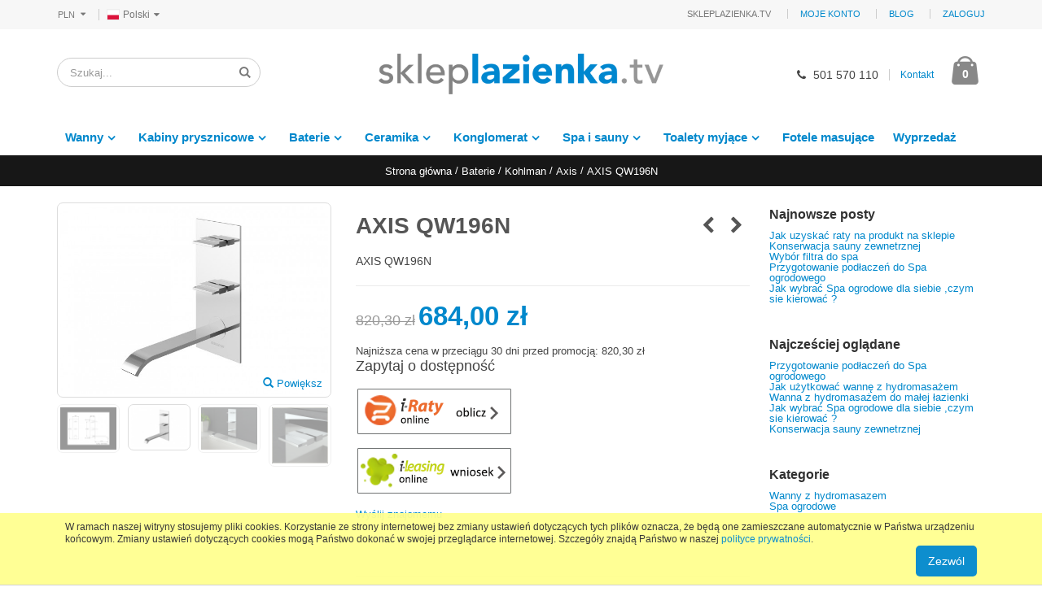

--- FILE ---
content_type: text/html; charset=UTF-8
request_url: https://skleplazienka.tv/baterie/kohlman/axis/axis-qw196n.html
body_size: 16646
content:
<!DOCTYPE html>
<html lang="pl">
<head>
<meta http-equiv="Content-Type" content="text/html; charset=utf-8" />
<title>AXIS QW196N</title>

<meta name="google-site-verification" content="xpcdShkuQHeQGwIB2VK_mLMU8YNTCqvq1IBq-FGtLPw" />
<meta name="viewport" content="width=device-width, initial-scale=1.0"/>

<meta name="description" content="  głowica ceramiczna  element podtynkowy  wykończenie chrom  perlator  gwarancja 5 lat     " />

<meta name="robots" content="INDEX,FOLLOW" />
<link rel="icon" href="https://skleplazienka.tv/skin/frontend/lazienka/default/favicon.ico" type="image/x-icon" />
<link rel="shortcut icon" href="https://skleplazienka.tv/skin/frontend/lazienka/default/favicon.ico" type="image/x-icon" />
<!--[if lt IE 7]>
<script type="text/javascript">
//<![CDATA[
    var BLANK_URL = 'https://skleplazienka.tv/js/blank.html';
    var BLANK_IMG = 'https://skleplazienka.tv/js/spacer.gif';
//]]>
</script>
<![endif]-->
<link rel="stylesheet" type="text/css" href="https://skleplazienka.tv/js/smartwave/jquery/jquery-ui-1.10.4.min.css?q=1441225538" />
<link rel="stylesheet" type="text/css" href="https://skleplazienka.tv/js/smartwave/jquery/plugins/fancybox/css/jquery.fancybox.css?q=1441225542" />
<link rel="stylesheet" type="text/css" href="https://skleplazienka.tv/js/smartwave/ajaxcart/ajaxaddto.css?q=1441225529" />
<link rel="stylesheet" type="text/css" href="https://skleplazienka.tv/js/smartwave/bootstrap/css/bootstrap.min.css?q=1441225531" />
<link rel="stylesheet" type="text/css" href="https://skleplazienka.tv/js/smartwave/bootstrap/css/bootstrap-theme.min.css?q=1441225530" />
<link rel="stylesheet" type="text/css" href="https://skleplazienka.tv/js/smartwave/jquery/plugins/owl-carousel/owl.carousel.css?q=1441225547" />
<link rel="stylesheet" type="text/css" href="https://skleplazienka.tv/js/smartwave/jquery/plugins/owl-carousel/owl.theme.css?q=1441225548" />
<link rel="stylesheet" type="text/css" href="https://skleplazienka.tv/js/smartwave/jquery/plugins/owl-carousel/owl.transitions.css?q=1441225548" />
<link rel="stylesheet" type="text/css" href="https://skleplazienka.tv/js/smartwave/jquery/plugins/selectbox/selectbox.css?q=1441225549" />
<link rel="stylesheet" type="text/css" href="https://skleplazienka.tv/js/calendar/calendar-win2k-1.css?q=1438598115" />
<link rel="stylesheet" type="text/css" href="https://skleplazienka.tv/js/smartwave/jquery/plugins/etalage/etalage.css?q=1441225539" />
<link rel="stylesheet" type="text/css" href="https://skleplazienka.tv/skin/frontend/base/default/css/widgets.css?q=1487087639" media="all" />
<link rel="stylesheet" type="text/css" href="https://skleplazienka.tv/skin/frontend/base/default/css/mirasvit_searchindex.css?q=1619769567" media="all" />
<link rel="stylesheet" type="text/css" href="https://skleplazienka.tv/skin/frontend/base/default/css/snowcreditagricoleraty.css?q=1441225538" media="all" />
<link rel="stylesheet" type="text/css" href="https://skleplazienka.tv/skin/frontend/lazienka/default/../../../../js/dialcom/przelewy/jquery-ui-1.11.4/jquery-ui.min.css?q=1487856593" media="all" />
<link rel="stylesheet" type="text/css" href="https://skleplazienka.tv/skin/frontend/base/default/css/mageplaza_betterblog/style.css?q=1560941423" media="all" />
<link rel="stylesheet" type="text/css" href="https://skleplazienka.tv/skin/frontend/base/default/css/mirasvit/searchautocomplete/rwd.css?q=1619769568" media="all" />
<link rel="stylesheet" type="text/css" href="https://skleplazienka.tv/skin/frontend/smartwave/default/catalogcategorysearch/catalogcategorysearch.css?q=1441225555" media="all" />
<link rel="stylesheet" type="text/css" href="https://skleplazienka.tv/skin/frontend/smartwave/default/filterproducts/css/style.css?q=1441225556" media="all" />
<link rel="stylesheet" type="text/css" href="https://skleplazienka.tv/skin/frontend/smartwave/porto/megamenu/css/font-awesome.min.css?q=1441225657" media="all" />
<link rel="stylesheet" type="text/css" href="https://skleplazienka.tv/skin/frontend/smartwave/porto/megamenu/css/megamenu.css?q=1441225662" media="all" />
<link rel="stylesheet" type="text/css" href="https://skleplazienka.tv/skin/frontend/smartwave/porto/megamenu/css/megamenu_responsive.css?q=1441225662" media="all" />
<link rel="stylesheet" type="text/css" href="https://skleplazienka.tv/skin/frontend/smartwave/porto/socialfeeds/css/style.css?q=1441225664" media="all" />
<link rel="stylesheet" type="text/css" href="https://skleplazienka.tv/skin/frontend/smartwave/default/socialicons/css/styles.css?q=1441225586" media="all" />
<link rel="stylesheet" type="text/css" href="https://skleplazienka.tv/skin/frontend/smartwave/porto/css/animate.css?q=1441225588" media="all" />
<link rel="stylesheet" type="text/css" href="https://skleplazienka.tv/skin/frontend/smartwave/porto/icons/css/porto.css?q=1441225596" media="all" />
<link rel="stylesheet" type="text/css" href="https://skleplazienka.tv/skin/frontend/smartwave/porto/icons/css/animation.css?q=1441225595" media="all" />
<link rel="stylesheet" type="text/css" href="https://skleplazienka.tv/skin/frontend/smartwave/porto/css/local.css?q=1441225592" media="all" />
<link rel="stylesheet" type="text/css" href="https://skleplazienka.tv/skin/frontend/lazienka/default/css/lazienka_local.css?q=1535636215" media="all" />
<link rel="stylesheet" type="text/css" href="https://skleplazienka.tv/skin/frontend/smartwave/porto/css/responsive.css?q=1441225593" media="all" />
<link rel="stylesheet" type="text/css" href="https://skleplazienka.tv/skin/frontend/smartwave/porto/css/configed/design_default.css?q=1441225588" media="all" />
<link rel="stylesheet" type="text/css" href="https://skleplazienka.tv/skin/frontend/smartwave/porto/css/configed/settings_default.css?q=1591985884" media="all" />
<link rel="stylesheet" type="text/css" href="https://skleplazienka.tv/skin/frontend/smartwave/porto/css/custom.css?q=1441225589" media="all" />
<link rel="stylesheet" type="text/css" href="https://skleplazienka.tv/skin/frontend/smartwave/porto/css/print.css?q=1441225593" media="print" />
<script type="text/javascript" src="https://skleplazienka.tv/js/prototype/prototype.js?q=1438598114"></script>
<script type="text/javascript" src="https://skleplazienka.tv/js/lib/ccard.js?q=1438598115"></script>
<script type="text/javascript" src="https://skleplazienka.tv/js/prototype/validation.js?q=1486117088"></script>
<script type="text/javascript" src="https://skleplazienka.tv/js/scriptaculous/builder.js?q=1438598114"></script>
<script type="text/javascript" src="https://skleplazienka.tv/js/scriptaculous/effects.js?q=1438598114"></script>
<script type="text/javascript" src="https://skleplazienka.tv/js/scriptaculous/dragdrop.js?q=1438598114"></script>
<script type="text/javascript" src="https://skleplazienka.tv/js/scriptaculous/controls.js?q=1438598114"></script>
<script type="text/javascript" src="https://skleplazienka.tv/js/scriptaculous/slider.js?q=1438598114"></script>
<script type="text/javascript" src="https://skleplazienka.tv/js/varien/js.js?q=1487087523"></script>
<script type="text/javascript" src="https://skleplazienka.tv/js/varien/form.js?q=1487087523"></script>
<script type="text/javascript" src="https://skleplazienka.tv/js/varien/menu.js?q=1487087524"></script>
<script type="text/javascript" src="https://skleplazienka.tv/js/mage/translate.js?q=1487087522"></script>
<script type="text/javascript" src="https://skleplazienka.tv/js/mage/cookies.js?q=1487087521"></script>
<script type="text/javascript" src="https://skleplazienka.tv/js/varien/product_options.js?q=1487087524"></script>
<script type="text/javascript" src="https://skleplazienka.tv/js/dialcom/przelewy/jquery-1.11.3.min.js?q=1487856591"></script>
<script type="text/javascript" src="https://skleplazienka.tv/js/dialcom/przelewy/jquery-ui-1.11.4/jquery-ui.min.js?q=1487856594"></script>
<script type="text/javascript" src="https://skleplazienka.tv/js/dialcom/przelewy/noconflict.js?q=1487856591"></script>
<script type="text/javascript" src="https://skleplazienka.tv/js/mirasvit/core/jquery.min.js?q=1619769566"></script>
<script type="text/javascript" src="https://skleplazienka.tv/js/mirasvit/core/underscore.js?q=1619769567"></script>
<script type="text/javascript" src="https://skleplazienka.tv/js/mirasvit/core/backbone.js?q=1619769566"></script>
<script type="text/javascript" src="https://skleplazienka.tv/js/mirasvit/code/searchautocomplete/form.js?q=1619769566"></script>
<script type="text/javascript" src="https://skleplazienka.tv/js/mirasvit/code/searchautocomplete/autocomplete.js?q=1619769566"></script>
<script type="text/javascript" src="https://skleplazienka.tv/js/smartwave/jquery/jquery-1.10.2.min.js?q=1441225537"></script>
<script type="text/javascript" src="https://skleplazienka.tv/js/smartwave/jquery/jquery-noconflict.js?q=1441225537"></script>
<script type="text/javascript" src="https://skleplazienka.tv/js/smartwave/jquery/jquery-ui-1.10.4.min.js?q=1441225538"></script>
<script type="text/javascript" src="https://skleplazienka.tv/js/smartwave/jquery/plugins/fancybox/js/jquery.fancybox.js?q=1441225543"></script>
<script type="text/javascript" src="https://skleplazienka.tv/js/smartwave/ajaxcart/ajaxaddto.js?q=1441225529"></script>
<script type="text/javascript" src="https://skleplazienka.tv/js/smartwave/jquery/plugins/selectbox/jquery.selectbox.js?q=1441225549"></script>
<script type="text/javascript" src="https://skleplazienka.tv/js/smartwave/jquery/plugins/parallax/jquery.stellar.min.js?q=1441225549"></script>
<script type="text/javascript" src="https://skleplazienka.tv/js/smartwave/jquery/plugins/parallax/jquery.parallax.js?q=1441225549"></script>
<script type="text/javascript" src="https://skleplazienka.tv/js/smartwave/jquery/plugins/owl-carousel/owl.carousel.min.js?q=1441225547"></script>
<script type="text/javascript" src="https://skleplazienka.tv/js/smartwave/bootstrap/js/bootstrap.min.js?q=1441225533"></script>
<script type="text/javascript" src="https://skleplazienka.tv/js/varien/product.js?q=1487087524"></script>
<script type="text/javascript" src="https://skleplazienka.tv/js/varien/configurable.js?q=1487087523"></script>
<script type="text/javascript" src="https://skleplazienka.tv/js/calendar/calendar.js?q=1438598115"></script>
<script type="text/javascript" src="https://skleplazienka.tv/js/calendar/calendar-setup.js?q=1438598115"></script>
<script type="text/javascript" src="https://skleplazienka.tv/js/smartwave/jquery/plugins/etalage/jquery.etalage.min.js?q=1441225539"></script>
<script type="text/javascript" src="https://skleplazienka.tv/js/smartwave/jquery/plugins/etalage/jquery.zoom.min.js?q=1441225540"></script>
<script type="text/javascript" src="https://skleplazienka.tv/skin/frontend/smartwave/porto/megamenu/js/megamenu.js?q=1441225663"></script>
<script type="text/javascript" src="https://skleplazienka.tv/skin/frontend/smartwave/default/socialfeeds/js/twitterfetcher.js?q=1441225585"></script>
<script type="text/javascript" src="https://skleplazienka.tv/skin/frontend/smartwave/porto/js/wow.min.js?q=1441225657"></script>
<script type="text/javascript" src="https://skleplazienka.tv/skin/frontend/smartwave/porto/js/porto.js?q=1441225657"></script>
<link rel="stylesheet" href="https://secure.przelewy24.pl/skrypty/ecommerce_plugin.css.php" />
<!--[if gt IE 7]>
<link rel="stylesheet" type="text/css" href="https://skleplazienka.tv/skin/frontend/smartwave/porto/css/styles-ie.css?q=1441225594" media="all" />
<![endif]-->
<!--[if lt IE 7]>
<script type="text/javascript" src="https://skleplazienka.tv/js/lib/ds-sleight.js?q=1438598115"></script>
<script type="text/javascript" src="https://skleplazienka.tv/skin/frontend/base/default/js/ie6.js?q=1487087640"></script>
<![endif]-->
<!--[if lt IE 9]>
<script type="text/javascript" src="https://skleplazienka.tv/js/smartwave/respond.min.js?q=1441225550"></script>
<![endif]-->

<script type="text/javascript">
//<![CDATA[
Mage.Cookies.path     = '/';
Mage.Cookies.domain   = '.skleplazienka.tv';
//]]>
</script>

<script type="text/javascript">
//<![CDATA[
optionalZipCountries = ["HK","IE","MO","PA"];
//]]>
</script>




    <!-- Begin Google Analytics Embed Code -->
    <script type="text/javascript">

        var _gaq = _gaq || [];
        _gaq.push(['_setAccount', 'UA-12060367-1']);
        _gaq.push(['_trackPageview']);

        (function() {
            var ga = document.createElement('script'); ga.type = 'text/javascript'; ga.async = true;
            ga.src = ('https:' == document.location.protocol ? 'https://ssl' : 'http://www') + '.google-analytics.com/ga.js';
            var s = document.getElementsByTagName('script')[0]; s.parentNode.insertBefore(ga, s);
        })();

    </script>
    <!-- End Google Analytics Embed Code -->



<!-- META GOOGLE TRANSLATE-->
<meta name="google-site-verification" content="La3vhgYaSwBMwJLr3BVo7jF1zPvBZWg1pRSMfuCFvPw" /><!-- Facebook Ads Extension for Magento -->
<!-- Facebook Pixel Code -->
<script>
!function(f,b,e,v,n,t,s){if(f.fbq)return;n=f.fbq=function(){n.callMethod?
n.callMethod.apply(n,arguments):n.queue.push(arguments)};if(!f._fbq)f._fbq=n;
n.push=n;n.loaded=!0;n.version='2.0';n.queue=[];t=b.createElement(e);t.async=!0;
t.src=v;s=b.getElementsByTagName(e)[0];s.parentNode.insertBefore(t,s)}(window,
document,'script','//connect.facebook.net/en_US/fbevents.js');
fbq('init', '236291200365555', {}, {agent: 'exmagento-1.9.3.7-2.6.0' });
fbq('track', 'PageView', {
  source: 'magento',
  version: "1.9.3.7",
  pluginVersion: "2.6.0"
});
</script>
<noscript><img height="1" width="1" style="display:none"
src="https://www.facebook.com/tr?id=236291200365555&ev=PageView&noscript=1&a=exmagento-1.9.3.7-2.6.0"
/></noscript>
<!-- End Facebook Pixel Code -->
<script type="text/javascript">
	jQuery(function($){
		var scrolled = false;
		$(window).scroll(function(){
			    if(140<$(window).scrollTop() && !scrolled){
				    $('.header-container').addClass("sticky-header");
				    var minicart = $('.header-container .mini-cart').html();
				    $('.header-container .menu-wrapper').append('<div class="mini-cart">'+minicart+'</div>');
                				    $('.header-container .header-wrapper > div').each(function(){
					    if($(this).hasClass("container")){
						    $(this).addClass("already");
					    } else {
						    $(this).addClass("container");
					    }
				    });
				    scrolled = true;
			    }
			    if(140>=$(window).scrollTop() && scrolled){
				    $('.header-container').removeClass("sticky-header");
				    $('.header-container .menu-wrapper .mini-cart').remove();
                				    scrolled = false;
				    $('.header-container .header-wrapper > div').each(function(){
					    if($(this).hasClass("already")){
						    $(this).removeClass("already");
					    } else {
						    $(this).removeClass("container");
					    }
				    });
			    }
		});
	});
</script><script type="text/javascript">//<![CDATA[
        var Translator = new Translate({"HTML tags are not allowed":"Znaczniki HTML s\u0105 niedozwolone","Please select an option.":"Prosimy o wybranie opcji.","This is a required field.":"To pole jest wymagane.","Please enter a valid number in this field.":"Prosimy o wprowadzenie poprawnego numeru w tym polu.","The value is not within the specified range.":"Warto\u015b\u0107 nie znajduje si\u0119 w podanym zakresie.","Please use numbers only in this field. Please avoid spaces or other characters such as dots or commas.":"Prosimy o u\u017cywanie tylko liczb w tym polu. Prosimy o unikanie spacji, przecink\u00f3w lub kropek.","Please use letters only (a-z or A-Z) in this field.":"Prosimy o u\u017cywanie jedynie liter (a-z lub A-Z) w tym polu.","Please use only letters (a-z), numbers (0-9) or underscore(_) in this field, first character should be a letter.":"Prosimy o u\u017cywanie jedynie liter (a-z), cyfr (0-9) lub podkre\u015blnika (_) w tym polu, pierwszy znak powinien by\u0107 liter\u0105.","Please use only letters (a-z or A-Z) or numbers (0-9) only in this field. No spaces or other characters are allowed.":"Prosimy o u\u017cywanie jedynie liter (a-z lub A-Z) lub cyfr (0-9) w tym polu. Spacje i inne znaki nie s\u0105 dozwolone.","Please use only letters (a-z or A-Z) or numbers (0-9) or spaces and # only in this field.":"Prosimy o u\u017cywanie jedynie liter (a-z lub A-Z), cyfr (0-9) lub spacji i # w tym polu.","Please enter a valid phone number. For example (123) 456-7890 or 123-456-7890.":"Prosimy o wprowadzenie poprawnego numeru telefonu. Dla przyk\u0142adu: (012) 345 67 89 lub 012 345 6789.","Please enter a valid fax number. For example (123) 456-7890 or 123-456-7890.":"Prosimy o wprowadzenie poprawnego numeru faksu. Dla przyk\u0142adu: (012) 345 67 89 lub 012 345 6789.","Please enter a valid date.":"Prosimy o wprowadzenie poprawnej daty.","The From Date value should be less than or equal to the To Date value.":"Data pocz\u0105tkowa nie mo\u017ce by\u0107 p\u00f3\u017aniejsza ni\u017c data ko\u0144cowa","Please enter a valid email address. For example johndoe@domain.com.":"Prosimy o wprowadzenie poprawnego adresu e-mail. Dla przyk\u0142adu: jankowalski@domena.pl.","Please use only visible characters and spaces.":"Prosimy u\u017cywa\u0107 tylko widocznych znak\u00f3w i spacji.","Please enter 7 or more characters. Password should contain both numeric and alphabetic characters.":"Prosimy o wprowadzenie 7 lub wi\u0119cej znak\u00f3w. Has\u0142o powinno zawiera\u0107 zar\u00f3wno znaki numeryczne jak i znaki alfabetu.","Please make sure your passwords match.":"Prosimy upewni\u0107 si\u0119, \u017ce has\u0142a psuj\u0105 do siebie.","Please enter a valid URL. Protocol is required (http:\/\/, https:\/\/ or ftp:\/\/)":"Prosimy o wprowadzenie poprawnego URL. Wymagany jest protok\u00f3\u0142 (http:\/\/, https:\/\/ lub ftp:\/\/)","Please enter a valid URL. For example http:\/\/www.example.com or www.example.com":"Prosimy o wprowadzenie poprawnego URL. Dla przyk\u0142adu: http:\/\/www.strona.pl lub www.strona.pl","Please enter a valid URL Key. For example \"example-page\", \"example-page.html\" or \"anotherlevel\/example-page\".":"Prosimy o wprowadzenie poprawnego klucza URL. Dla przyk\u0142adu: \"przykladowa-strona\" lub \"przykladowa-strona.html\" lub \"innypoziom\/przykladowa-strona\".\"","Please enter a valid XML-identifier. For example something_1, block5, id-4.":"Prosimy o wprowadzenie poprawnego identyfikatora XML. Na przyk\u0142ad cos_1, blok5, id-4","Please enter a valid social security number. For example 123-45-6789.":"Prosimy o wprowadzenie poprawnego numeru ubezpieczenia spo\u0142ecznego. Dla przyk\u0142adu: 123-45-6789.","Please enter a valid zip code. For example 90602 or 90602-1234.":"Prosimy o wprowadzenie poprawnego kodu pocztowego. Dla przyk\u0142adu: 90602 lub 90-602.","Please enter a valid zip code.":"Prosimy o wprowadzenie poprawnego kodu pocztowego.","Please use this date format: dd\/mm\/yyyy. For example 17\/03\/2006 for the 17th of March, 2006.":"Prosimy o u\u017cycie nast\u0119puj\u0105cego formatu daty: dd\/mm\/rrrr. Dla przyk\u0142adu: 17\/03\/2006.","Please enter a valid $ amount. For example $100.00.":"Prosimy o wprowadzenie poprawnej kwoty w $. Na przyk\u0142ad $100.00.","Please select one of the above options.":"Prosimy o wyb\u00f3r jednej z powy\u017cszych opcji.","Please select one of the options.":"Prosimy o wyb\u00f3r jednej z opcji.","Please select State\/Province.":"Prosimy o wyb\u00f3r regionu.","Please enter a number greater than 0 in this field.":"Prosimy o podanie numeru wi\u0119kszego od 0 w tym polu.","Please enter a number 0 or greater in this field.":"Prosimy o podanie cyfry 0 lub wi\u0119kszej w tym polu.","Please enter a valid credit card number.":"Prosimy o wprowadzenie poprawnego numeru karty kredytowej.","Credit card number does not match credit card type.":"Numer karty nie zgadza si\u0119 z podanym typem karty.","Card type does not match credit card number.":"Typ karty nie zgadza si\u0119 z podanym numerem karty.","Incorrect credit card expiration date.":"Nieprawid\u0142owa data wyga\u015bni\u0119cia karty.","Please enter a valid credit card verification number.":"Prosimy o wprowadzenie poprawnego weryfikacyjnego numeru karty kredytowej.","Please use only letters (a-z or A-Z), numbers (0-9) or underscore(_) in this field, first character should be a letter.":"Prosimy o u\u017cywanie jedynie liter (a-z lub A-Z), cyfr (0-9) lub podkre\u015blnika (_) w tym polu, pierwszy znak powinien by\u0107 liter\u0105.","Please input a valid CSS-length. For example 100px or 77pt or 20em or .5ex or 50%.":"Prosimy o wprowadzenie poprawnej d\u0142ugo\u015bci CSS. Na przyk\u0142ad 100px lub 77pt lub 20em lub .5ex lub 50%.","Text length does not satisfy specified text range.":"D\u0142ugo\u015b\u0107 tekstu nie odpowiada podanemu zasi\u0119gowi tekstu.","Please enter a number lower than 100.":"Prosimy o podanie liczby mniejszej ni\u017c 100.","Please select a file":"Wybierz plik","Please enter issue number or start date for switch\/solo card type.":"Prosimy o podanie numeru wydania lub daty rozpocz\u0119cia dla kart typu switch\/solo.","Please wait, loading...":"Prosimy czeka\u0107, trwa \u0142adowanie...","This date is a required value.":"Data jest polem wymaganym.","Please enter a valid day (1-%d).":"Prosimy wpisa\u0107 poprawny dzie\u0144 (1-%d).","Please enter a valid month (1-12).":"Prosimy wpisa\u0107 poprawny miesi\u0105c (1-12).","Please enter a valid year (1900-%d).":"Prosimy wpisa\u0107 poprawny rok (1900-%d).","Please enter a valid full date":"Prosimy o wprowadzenie poprawnej pe\u0142nej daty","Please enter a valid date between %s and %s":"Prosimy o wprowadzenie poprawnej daty pomi\u0119dzy %s i %s","Please enter a valid date equal to or greater than %s":"Prosimy o wprowadzenie poprawnej daty r\u00f3wnej lub wi\u0119kszej ni\u017c %s","Please enter a valid date less than or equal to %s":"Prosimy o wprowadzenie poprawnej daty mniejszej lub r\u00f3wnej ni\u017c %s","Complete":"Zako\u0144czone","Add Products":"Dodaj produkty","Please choose to register or to checkout as a guest":"Prosimy o rejestracj\u0119 lub z\u0142o\u017cenie zam\u00f3wienia jako go\u015b\u0107","Your order cannot be completed at this time as there is no shipping methods available for it. Please make necessary changes in your shipping address.":"Twoje zam\u00f3wienie nie mo\u017ce zosta\u0107 zrealizowane, w chwili obecnej nie mamy dla niego odpowiedniej metody dostawy. Prosimy wprowadzi\u0107 odpowiednie zmiany do swojego adresu dostawy.","Please specify shipping method.":"Prosimy o wyb\u00f3r metody dostawy.","Your order cannot be completed at this time as there is no payment methods available for it.":"Twoje zam\u00f3wienie nie mo\u017ce zosta\u0107 zrealizowane, w chwili obecnej nie mamy dla niego odpowiedniej metody p\u0142atno\u015bci.","Please specify payment method.":"Prosimy o wyb\u00f3r metody p\u0142atno\u015bci.","Add to Cart":"Dodaj do koszyka","In Stock":"W magazynie","Out of Stock":"Brak w magazynie"});
        //]]></script><!-- Hotjar Tracking Code for www.skleplazienka.tv -->
<script>
    (function(h,o,t,j,a,r){
        h.hj=h.hj||function(){(h.hj.q=h.hj.q||[]).push(arguments)};
        h._hjSettings={hjid:945621,hjsv:6};
        a=o.getElementsByTagName('head')[0];
        r=o.createElement('script');r.async=1;
        r.src=t+h._hjSettings.hjid+j+h._hjSettings.hjsv;
        a.appendChild(r);
    })(window,document,'https://static.hotjar.com/c/hotjar-','.js?sv=');
</script>

<meta name="google-site-verification" content="2zYpKBw2p-FAazhRca8G3xmR61H74ij780Vc7rxvk5M" />



<!-- Google Tag Manager -->
<script>(function(w,d,s,l,i){w[l]=w[l]||[];w[l].push({'gtm.start':
new Date().getTime(),event:'gtm.js'});var f=d.getElementsByTagName(s)[0],
j=d.createElement(s),dl=l!='dataLayer'?'&l='+l:'';j.async=true;j.src=
'https://www.googletagmanager.com/gtm.js?id='+i+dl;f.parentNode.insertBefore(j,f);
})(window,document,'script','dataLayer','GTM-M3ZWGGM');</script>
<!-- End Google Tag Manager -->

</head>
<body class=" catalog-product-view catalog-product-view product-axis-qw196n categorypath-baterie-kohlman-axis-html category-axis">
<!-- Logo Schema added by CreareSEO -->
<script type="application/ld+json">
    {
      "@context": "http://schema.org",
      "@type": "Organization",
      "url": "https://skleplazienka.tv/",
      "logo": "https://skleplazienka.tv/skin/frontend/lazienka/default/images/logo.png"
    }
</script><!-- Product Schema added by CreareSEO -->
<script type="application/ld+json">
{
  "@context": "http://schema.org",
  "@type": "Product",
  "description": "AXIS QW196N",
  "name": "AXIS QW196N",
  "image": "https://skleplazienka.tv/media/catalog/product/g/l/glowne_path-20_1.jpg",
  "sku": "kohlman-AXIS QW196N",
  "url": "https://skleplazienka.tv/baterie/kohlman/axis/axis-qw196n.html",
  "offers": {
        "@type": "Offer",
    "price": "684.00",
        "availability": "InStock",
    "priceCurrency": "PLN"
  }}
</script><div class="wrapper">
        <noscript>
        <div class="global-site-notice noscript">
            <div class="notice-inner">
                <p>
                    <strong>Wygląda na to, że JavaScript jest wyłączony w twojej przeglądarce.</strong><br />
                    Musisz mieć uruchomioną obsługę JavaScript w przeglądarce, żeby korzystać z tej witryny.                </p>
            </div>
        </div>
    </noscript>
    <div class="page">
                <div class="header-container type9">
    <div class="top-links-container">
        <div class="top-links container">
                        <div class="form-currency top-select">
    <select id="select-currency" name="currency" title="Wybierz walutę" onchange="setLocation(this.value)">
            <option value="https://skleplazienka.tv/directory/currency/switch/currency/USD/uenc/aHR0cHM6Ly9za2xlcGxhemllbmthLnR2L2JhdGVyaWUva29obG1hbi9heGlzL2F4aXMtcXcxOTZuLmh0bWw,/">
            USD        </option>
            <option value="https://skleplazienka.tv/directory/currency/switch/currency/EUR/uenc/aHR0cHM6Ly9za2xlcGxhemllbmthLnR2L2JhdGVyaWUva29obG1hbi9heGlzL2F4aXMtcXcxOTZuLmh0bWw,/">
            EUR        </option>
            <option value="https://skleplazienka.tv/directory/currency/switch/currency/CZK/uenc/aHR0cHM6Ly9za2xlcGxhemllbmthLnR2L2JhdGVyaWUva29obG1hbi9heGlzL2F4aXMtcXcxOTZuLmh0bWw,/">
            CZK        </option>
            <option value="https://skleplazienka.tv/directory/currency/switch/currency/PLN/uenc/aHR0cHM6Ly9za2xlcGxhemllbmthLnR2L2JhdGVyaWUva29obG1hbi9heGlzL2F4aXMtcXcxOTZuLmh0bWw,/" selected="selected">
            PLN        </option>
        </select>
    <script type="text/javascript">
        (function($){
            $("#select-currency").selectbox();
        })(jQuery);
    </script>
</div>
                        <span class="split"></span>
                        <div class="form-language" style="display: none;">
<div id="google_translate_element"></div><script type="text/javascript">
function googleTranslateElementInit() {
  new google.translate.TranslateElement({pageLanguage: 'pl', includedLanguages: 'cs,de,en,fr,hu,it,pl,ru,sk,sl,uk', layout: google.translate.TranslateElement.InlineLayout.SIMPLE}, 'google_translate_element');
}
</script><script type="text/javascript" src="//translate.google.com/translate_a/element.js?cb=googleTranslateElementInit"></script>
 </div>


			<link href="/skin/frontend/lazienka/default/flags/assets/docs.css" rel="stylesheet">
			<link href="/skin/frontend/lazienka/default/flags/css/flag-icon.css" rel="stylesheet">
			<script src="/skin/frontend/lazienka/default/flags/assets/docs.js"></script>

			<div class="translation-links-widget">
				<span class="select-translation-links">
					<span class="flag-icon flag-icon-pl"></span>Polski</a><i class="icon-down-dir"></i>
				</span>
				<div class="dropdown-translation-links" style="display: none;">
					<ul class="translation-links">
						<li><a href="#" data-lang="polski"><span class="flag-icon flag-icon-pl"></span>Polski</a></li>
						<li><a href="#" data-lang="angielski"><span class="flag-icon flag-icon-gb"></span>Angielski</a></li>
						<li><a href="#" data-lang="czeski"><span class="flag-icon flag-icon-cz"></span>Czeski</a></li>
						<li><a href="#" data-lang="francuski"><span class="flag-icon flag-icon-fr"></span>Francuski</a></li>
						<li><a href="#" data-lang="niemiecki"><span class="flag-icon flag-icon-de"></span>Niemiecki</a></li>
						<li><a href="#" data-lang="rosyjski"><span class="flag-icon flag-icon-ru"></span>Rosyjski</a></li>
						<li><a href="#" data-lang="słowacki"><span class="flag-icon flag-icon-sk"></span>Słowacki</a></li>
						<li><a href="#" data-lang="słoweński"><span class="flag-icon flag-icon-si"></span>Słoweński</a></li>
						<li><a href="#" data-lang="ukraiński"><span class="flag-icon flag-icon-ua"></span>Ukraiński</a></li>
						<li><a href="#" data-lang="węgierski"><span class="flag-icon flag-icon-hu"></span>Węgierski</a></li>
						<li><a href="#" data-lang="włoski"><span class="flag-icon flag-icon-it"></span>Włoski</a></li>
					</ul>
				</div>
			</div>



			<script type="text/javascript">
				(function($){

					$('.translation-links a').click(function() {
						var lang = $(this).data('lang');
						var $frame = $('.goog-te-menu-frame:first');
						if (!$frame.size()) {
							alert("Error: Could not find Google translate frame.");
							return false;
						}
						$frame.contents().find('.goog-te-menu2-item span.text:contains('+lang+')').get(0).click();

						$('.select-translation-links').html($(this).html() + '<i class="icon-down-dir"></i>');

						return false;
					});


					$('.translation-links-widget').on('mouseover', function(){
						$('.dropdown-translation-links').show();
					});

					$('.translation-links-widget').on('mouseout', function(){
						$('.dropdown-translation-links').hide();
					});


				})(jQuery);

			</script>

	<style>
		.translation-links-widget {
			position: relative;
			display: inline;
			float: left;
			margin: 1px;
		}

		.translation-links-widget .flag-icon {
			margin-right: 4px;
			border: 1px solid #EEE;
		}

		.dropdown-translation-links {
			position: absolute;
			width:150px;
			border:1px solid #EEE;
			background-color: #fff;
			padding: 3px;
		}

		.dropdown-translation-links ul{
			text-align: left;
		}

		.select-translation-links {
			padding: 5px;
			font-size: 12px;
			display: block;
			cursor: pointer;
		}

		.translation-links a {
			padding: 4px 8px;
			font-size: 12px;
			display: block;
		}


	</style>


            			            <div class="top-links-area">
                <div class="top-links-icon"><a href="javascript:void(0)">links</a></div>
                <ul class="links">
                        <li class="first" ><a href="https://skleplazienka.tv/customer/account/" title="Moje konto" >Moje konto</a></li>
                                <li ><a href="https://skleplazienka.tv/blog/" title="Blog" >Blog</a></li>
                                <li class=" last" ><a href="https://skleplazienka.tv/customer/account/login/" title="Zaloguj" >Zaloguj</a></li>
            </ul>
            </div>
            <p class="welcome-msg">Skleplazienka.tv </p>
            <div class="clearer"></div>
        </div>
    </div>
    <div class="header container">
                <a href="https://skleplazienka.tv/" title="Skleplazienka.tv" class="logo"><strong>Skleplazienka.tv</strong><img src="https://skleplazienka.tv/skin/frontend/lazienka/default/images/logo.png" alt="Skleplazienka.tv" /></a>
                <div class="search-area">
            <a href="javascript:void(0)" class="search-icon"><i class="icon-search"></i></a>
            <form id="search_mini_form" action="//skleplazienka.tv/catalogsearch/result/" method="get">
    <div class="form-search no-padding">
        <label for="search">Szukaj:</label>
                <input id="search" type="text" name="q" class="input-text" />
                <button type="submit" title="Szukaj" class="button"><i class="icon-search"></i></button>
        <div id="search_autocomplete" class="search-autocomplete"></div>
        <div class="clearer"></div>
    </div>
</form>
<script type="text/javascript">
//<![CDATA[
    var searchForm = new Varien.searchForm('search_mini_form', 'search', 'Szukaj...');
    searchForm.initAutocomplete('https://skleplazienka.tv/catalogsearch/ajax/suggest/', 'search_autocomplete');
//]]>
</script>
            <div class="menu-icon"><a href="javascript:void(0)" title="Menu"><i class="fa fa-bars"></i></a></div>
        </div>
        <div class="cart-area">
            <div class="custom-block"><i class="icon-phone" style="margin-right: 5px;"></i><span>501 570 110</span><span class="split"></span><a href="/kontakt">Kontakt</a></div>            <div class="mini-cart">
                    <a href="javascript:void(0)" class="mybag-link"><i class="icon-mini-cart icon-mini-cart-empty"></i><span class="cart-info"><span class="cart-qty">0</span><span>item(s)</span></span></a>
        <div class="topCartContent block-content theme-border-color">
            <div class="inner-wrapper">                                                    <p class="cart-empty">
                        Nie masz produktów w koszyku.                    </p>
                            </div>
        </div>
<script type="text/javascript">
    jQuery(function($){
        $('.mini-cart').mouseover(function(e){
            $(this).children('.topCartContent').fadeIn(200);
            return false;
        }).mouseleave(function(e){
            $(this).children('.topCartContent').fadeOut(200);
            return false;
        });
    });
</script>
</div>        </div>
            </div>
    <div class="header-wrapper">
<div class="main-nav">
    <div class="container">
        <div class="menu-wrapper">
            <div class="menu-all-pages-container">
                <ul class="menu">
                    
<li class="menu-static-width  ">
<a href="https://skleplazienka.tv/wanny.html">Wanny</a>
<div class="nav-sublist-dropdown" style="display: none; width:260px;">
<div class="container">
<div class="mega-columns row">
<div class="block1 col-sm-12">
<div class="row">
<ul>
<li class="menu-item col-sw-1  "><a class="level1" href="https://skleplazienka.tv/wanny/wanny-wolnostojace.html"><span>Wanny wolnostojące</span></a></li><li class="menu-item col-sw-1  "><a class="level1" href="https://skleplazienka.tv/wanny/wanny-z-hydromasazem-polskie.html"><span>Wanny z hydromasażem Polskie</span></a></li><li class="menu-item col-sw-1  "><a class="level1" href="https://skleplazienka.tv/wanny/wanny-z-hydromasazem.html"><span>Wanny z hydromasażem</span></a></li><li class="menu-item col-sw-1  "><a class="level1" href="https://skleplazienka.tv/wanny/wanny-wpuszczane.html"><span>Wanny wpuszczane</span></a></li><li class="menu-item col-sw-1  "><a class="level1" href="https://skleplazienka.tv/wanny/wanny-z-konglomeratu.html"><span>Wanny z konglomeratu</span></a></li><li class="menu-item col-sw-1  "><a class="level1" href="https://skleplazienka.tv/wanny/wanny-z-mozliwoscia-montazu-baterii.html"><span>Wanny z możliwością montażu baterii </span></a></li><li class="menu-item col-sw-1  "><a class="level1" href="https://skleplazienka.tv/wanny/wanna-dla-osob-starszych.html"><span>Wanny dla seniorów </span></a></li><li class="menu-item col-sw-1  "><a class="level1" href="https://skleplazienka.tv/wanny/wanna-z-hydromasazem-do-malych-lazienek.html"><span>Wanna z hydromasażem do małych łazienek</span></a></li>
</ul>
</div>
</div>
</div>
</div>
</div>
</li>
<li class="menu-static-width  ">
<a href="https://skleplazienka.tv/prysznice.html">Kabiny prysznicowe</a>
<div class="nav-sublist-dropdown" style="display: none; width:250px;">
<div class="container">
<div class="mega-columns row">
<div class="block1 col-sm-12">
<div class="row">
<ul>
<li class="menu-item col-sw-1  "><a class="level1" href="https://skleplazienka.tv/prysznice/kabiny-prysznicowe-18.html"><span>Kabiny prysznicowe</span></a></li><li class="menu-item col-sw-1  "><a class="level1" href="https://skleplazienka.tv/prysznice/zestawy-podtynkowe-prysznicowe.html"><span>Zestawy prysznicowe</span></a></li><li class="menu-item col-sw-1  "><a class="level1" href="https://skleplazienka.tv/prysznice/parawany-nawannowe.html"><span>Parawany nawannowe</span></a></li><li class="menu-item col-sw-1  "><a class="level1" href="https://skleplazienka.tv/prysznice/brodziki-prysznicowe.html"><span>Brodziki prysznicowe</span></a></li><li class="menu-item col-sw-1  "><a class="level1" href="https://skleplazienka.tv/prysznice/odplywy-liniowe-5.html"><span>Odpływy liniowe</span></a></li>
</ul>
</div>
</div>
</div>
</div>
</div>
</li>
<li class="menu-static-width  ">
<a href="https://skleplazienka.tv/baterie.html">Baterie</a>
<div class="nav-sublist-dropdown" style="display: none; width:250px;">
<div class="container">
<div class="mega-columns row">
<div class="block1 col-sm-12">
<div class="row">
<ul>
<li class="menu-item col-sw-1  "><a class="level1" href="https://skleplazienka.tv/baterie/extra-zone.html"><span>Extra Zone</span></a></li><li class="menu-item col-sw-1  "><a class="level1" href="https://skleplazienka.tv/baterie/kohlman.html"><span>Kohlman</span></a></li><li class="menu-item col-sw-1  "><a class="level1" href="https://skleplazienka.tv/baterie/omnires.html"><span>Omnires</span></a></li><li class="menu-item col-sw-1  "><a class="level1" href="https://skleplazienka.tv/baterie/baterie-wannowe.html"><span>Baterie wolnostojące i wannowe</span></a></li><li class="menu-item col-sw-1  "><a class="level1" href="https://skleplazienka.tv/baterie/baterie-umywalkowe.html"><span>Baterie umywalkowe</span></a></li><li class="menu-item col-sw-1  "><a class="level1" href="https://skleplazienka.tv/baterie/baterie-bidetowe.html"><span>Baterie bidetowe</span></a></li><li class="menu-item col-sw-1  "><a class="level1" href="https://skleplazienka.tv/baterie/kuchenne.html"><span>Kuchenne</span></a></li><li class="menu-item col-sw-1  "><a class="level1" href="https://skleplazienka.tv/baterie/baterie-czarne.html"><span>Baterie czarne</span></a></li>
</ul>
</div>
</div>
</div>
</div>
</div>
</li>
<li class="menu-static-width  ">
<a href="https://skleplazienka.tv/ceramika.html">Ceramika</a>
<div class="nav-sublist-dropdown" style="display: none; width:260px;">
<div class="container">
<div class="mega-columns row">
<div class="block1 col-sm-12">
<div class="row">
<ul>
<li class="menu-item col-sw-1  "><a class="level1" href="https://skleplazienka.tv/ceramika/komplety-wc-i-bidet.html"><span>Komplety Wc i Bidet</span></a></li><li class="menu-item col-sw-1  "><a class="level1" href="https://skleplazienka.tv/ceramika/misy-wc.html"><span>MISY WC</span></a></li><li class="menu-item col-sw-1  "><a class="level1" href="https://skleplazienka.tv/ceramika/toalety-myjace.html"><span>Toalety myjace</span></a></li><li class="menu-item col-sw-1  "><a class="level1" href="https://skleplazienka.tv/ceramika/deski-sedesowe-bidetowe.html"><span>Deski sedesowe bidetowe</span></a></li><li class="menu-item col-sw-1  "><a class="level1" href="https://skleplazienka.tv/ceramika/umywalki.html"><span>UMYWALKI</span></a></li><li class="menu-item col-sw-1  "><a class="level1" href="https://skleplazienka.tv/ceramika/stelaze-podtynkowe.html"><span>Stelaże podtynkowe</span></a></li>
</ul>
</div>
</div>
</div>
</div>
</div>
</li>
<li class="menu-static-width  ">
<a href="https://skleplazienka.tv/produkty-z-konglomeratu.html">Konglomerat</a>
<div class="nav-sublist-dropdown" style="display: none; width:260px;">
<div class="container">
<div class="mega-columns row">
<div class="block1 col-sm-12">
<div class="row">
<ul>
<li class="menu-item col-sw-1  "><a class="level1" href="https://skleplazienka.tv/produkty-z-konglomeratu/wanna-z-konglomeratu.html"><span>Wanna z konglomeratu</span></a></li><li class="menu-item col-sw-1  "><a class="level1" href="https://skleplazienka.tv/produkty-z-konglomeratu/umywalki-z-konglomeratu.html"><span>Umywalki z konglomeratu</span></a></li><li class="menu-item col-sw-1  "><a class="level1" href="https://skleplazienka.tv/produkty-z-konglomeratu/brodziki-z-konglomeratu.html"><span>Brodziki z konglomeratu</span></a></li>
</ul>
</div>
</div>
</div>
</div>
</div>
</li>
<li class="menu-static-width  ">
<a href="https://skleplazienka.tv/spa-i-sauny.html">Spa i sauny</a>
<div class="nav-sublist-dropdown" style="display: none; width:260px;">
<div class="container">
<div class="mega-columns row">
<div class="block1 col-sm-12">
<div class="row">
<ul>
<li class="menu-item col-sw-1  "><a class="level1" href="https://skleplazienka.tv/spa-i-sauny/jacuzzi-spa-ogrodowe.html"><span>Jacuzzi Spa Ogrodowe</span></a></li><li class="menu-item col-sw-1  "><a class="level1" href="https://skleplazienka.tv/spa-i-sauny/spa.html"><span>Spa Ogrodowe</span></a></li><li class="menu-item col-sw-1  "><a class="level1" href="https://skleplazienka.tv/spa-i-sauny/sauny-suche.html"><span>Sauny suche</span></a></li><li class="menu-item col-sw-1  "><a class="level1" href="https://skleplazienka.tv/spa-i-sauny/kabiny-z-saunami.html"><span>Kabiny z saunami</span></a></li><li class="menu-item col-sw-1  "><a class="level1" href="https://skleplazienka.tv/spa-i-sauny/sauny-ogrodowe-i-balie.html"><span>Sauny Ogrodowe i Balie </span></a></li>
</ul>
</div>
</div>
</div>
</div>
</div>
</li>
<li class="menu-static-width  ">
<a href="https://skleplazienka.tv/toalety-myjace.html">Toalety myjące</a>
<div class="nav-sublist-dropdown" style="display: none; width:260px;">
<div class="container">
<div class="mega-columns row">
<div class="block1 col-sm-12">
<div class="row">
<ul>
<li class="menu-item col-sw-1  "><a class="level1" href="https://skleplazienka.tv/toalety-myjace/toalety-myjace.html"><span>Toalety myjące </span></a></li><li class="menu-item col-sw-1  "><a class="level1" href="https://skleplazienka.tv/toalety-myjace/deski-sedesowe-bidetowe.html"><span>Deski sedesowe bidetowe</span></a></li>
</ul>
</div>
</div>
</div>
</div>
</div>
</li>
<li class="">
<a href="https://skleplazienka.tv/fotele-masujace.html">Fotele masujące</a>
</li>
<li class="">
<a href="https://skleplazienka.tv/wyprzedaz.html">Wyprzedaż</a>
</li>


                </ul>
            </div>
        </div>
    </div>
</div>

</div>


<script>

//    jQuery(document).ready(function($){
//
//        jQuery('.mega-columns .row > ul').each(function(){
//
//            jQuery(this).isotope({
//                itemSelector: '.col-sww-6',
//                        masonry: {
//                            columnWidth: 200
//                        }
//            });
//        });
//    });
</script>


<script type="text/javascript">
//<![CDATA[
var SW_MENU_POPUP_WIDTH = 0;
//]]>
</script></div>
<div class="mobile-nav side-block container">
    <div class="menu-all-pages-container">
        <ul class="menu">
            
<li class="menu-item menu-item-has-children menu-parent-item  ">
<a href="https://skleplazienka.tv/wanny.html">Wanny</a>
<ul>
<li class="menu-item  "><a class="level1" href="https://skleplazienka.tv/wanny/wanny-wolnostojace.html"><span>Wanny wolnostojące</span></a></li><li class="menu-item  "><a class="level1" href="https://skleplazienka.tv/wanny/wanny-z-hydromasazem-polskie.html"><span>Wanny z hydromasażem Polskie</span></a></li><li class="menu-item  "><a class="level1" href="https://skleplazienka.tv/wanny/wanny-z-hydromasazem.html"><span>Wanny z hydromasażem</span></a></li><li class="menu-item  "><a class="level1" href="https://skleplazienka.tv/wanny/wanny-wpuszczane.html"><span>Wanny wpuszczane</span></a></li><li class="menu-item  "><a class="level1" href="https://skleplazienka.tv/wanny/wanny-z-konglomeratu.html"><span>Wanny z konglomeratu</span></a></li><li class="menu-item  "><a class="level1" href="https://skleplazienka.tv/wanny/wanny-z-mozliwoscia-montazu-baterii.html"><span>Wanny z możliwością montażu baterii </span></a></li><li class="menu-item  "><a class="level1" href="https://skleplazienka.tv/wanny/wanna-dla-osob-starszych.html"><span>Wanny dla seniorów </span></a></li><li class="menu-item  "><a class="level1" href="https://skleplazienka.tv/wanny/wanna-z-hydromasazem-do-malych-lazienek.html"><span>Wanna z hydromasażem do małych łazienek</span></a></li>
</ul>
</li>
<li class="menu-item menu-item-has-children menu-parent-item  ">
<a href="https://skleplazienka.tv/prysznice.html">Kabiny prysznicowe</a>
<ul>
<li class="menu-item  "><a class="level1" href="https://skleplazienka.tv/prysznice/kabiny-prysznicowe-18.html"><span>Kabiny prysznicowe</span></a></li><li class="menu-item  "><a class="level1" href="https://skleplazienka.tv/prysznice/zestawy-podtynkowe-prysznicowe.html"><span>Zestawy prysznicowe</span></a></li><li class="menu-item  "><a class="level1" href="https://skleplazienka.tv/prysznice/parawany-nawannowe.html"><span>Parawany nawannowe</span></a></li><li class="menu-item  "><a class="level1" href="https://skleplazienka.tv/prysznice/brodziki-prysznicowe.html"><span>Brodziki prysznicowe</span></a></li><li class="menu-item  "><a class="level1" href="https://skleplazienka.tv/prysznice/odplywy-liniowe-5.html"><span>Odpływy liniowe</span></a></li>
</ul>
</li>
<li class="menu-item menu-item-has-children menu-parent-item  act ">
<a href="https://skleplazienka.tv/baterie.html">Baterie</a>
<ul>
<li class="menu-item  "><a class="level1" href="https://skleplazienka.tv/baterie/extra-zone.html"><span>Extra Zone</span></a></li><li class="menu-item  actParent "><a class="level1" href="https://skleplazienka.tv/baterie/kohlman.html"><span>Kohlman</span></a></li><li class="menu-item  "><a class="level1" href="https://skleplazienka.tv/baterie/omnires.html"><span>Omnires</span></a></li><li class="menu-item  "><a class="level1" href="https://skleplazienka.tv/baterie/baterie-wannowe.html"><span>Baterie wolnostojące i wannowe</span></a></li><li class="menu-item  "><a class="level1" href="https://skleplazienka.tv/baterie/baterie-umywalkowe.html"><span>Baterie umywalkowe</span></a></li><li class="menu-item  "><a class="level1" href="https://skleplazienka.tv/baterie/baterie-bidetowe.html"><span>Baterie bidetowe</span></a></li><li class="menu-item  "><a class="level1" href="https://skleplazienka.tv/baterie/kuchenne.html"><span>Kuchenne</span></a></li><li class="menu-item  "><a class="level1" href="https://skleplazienka.tv/baterie/baterie-czarne.html"><span>Baterie czarne</span></a></li>
</ul>
</li>
<li class="menu-item menu-item-has-children menu-parent-item  ">
<a href="https://skleplazienka.tv/ceramika.html">Ceramika</a>
<ul>
<li class="menu-item  "><a class="level1" href="https://skleplazienka.tv/ceramika/komplety-wc-i-bidet.html"><span>Komplety Wc i Bidet</span></a></li><li class="menu-item  "><a class="level1" href="https://skleplazienka.tv/ceramika/misy-wc.html"><span>MISY WC</span></a></li><li class="menu-item  "><a class="level1" href="https://skleplazienka.tv/ceramika/toalety-myjace.html"><span>Toalety myjace</span></a></li><li class="menu-item  "><a class="level1" href="https://skleplazienka.tv/ceramika/deski-sedesowe-bidetowe.html"><span>Deski sedesowe bidetowe</span></a></li><li class="menu-item  "><a class="level1" href="https://skleplazienka.tv/ceramika/umywalki.html"><span>UMYWALKI</span></a></li><li class="menu-item  "><a class="level1" href="https://skleplazienka.tv/ceramika/stelaze-podtynkowe.html"><span>Stelaże podtynkowe</span></a></li>
</ul>
</li>
<li class="menu-item menu-item-has-children menu-parent-item  ">
<a href="https://skleplazienka.tv/produkty-z-konglomeratu.html">Konglomerat</a>
<ul>
<li class="menu-item  "><a class="level1" href="https://skleplazienka.tv/produkty-z-konglomeratu/wanna-z-konglomeratu.html"><span>Wanna z konglomeratu</span></a></li><li class="menu-item  "><a class="level1" href="https://skleplazienka.tv/produkty-z-konglomeratu/umywalki-z-konglomeratu.html"><span>Umywalki z konglomeratu</span></a></li><li class="menu-item  "><a class="level1" href="https://skleplazienka.tv/produkty-z-konglomeratu/brodziki-z-konglomeratu.html"><span>Brodziki z konglomeratu</span></a></li>
</ul>
</li>
<li class="menu-item menu-item-has-children menu-parent-item  ">
<a href="https://skleplazienka.tv/spa-i-sauny.html">Spa i sauny</a>
<ul>
<li class="menu-item  "><a class="level1" href="https://skleplazienka.tv/spa-i-sauny/jacuzzi-spa-ogrodowe.html"><span>Jacuzzi Spa Ogrodowe</span></a></li><li class="menu-item  "><a class="level1" href="https://skleplazienka.tv/spa-i-sauny/spa.html"><span>Spa Ogrodowe</span></a></li><li class="menu-item  "><a class="level1" href="https://skleplazienka.tv/spa-i-sauny/sauny-suche.html"><span>Sauny suche</span></a></li><li class="menu-item  "><a class="level1" href="https://skleplazienka.tv/spa-i-sauny/kabiny-z-saunami.html"><span>Kabiny z saunami</span></a></li><li class="menu-item  "><a class="level1" href="https://skleplazienka.tv/spa-i-sauny/sauny-ogrodowe-i-balie.html"><span>Sauny Ogrodowe i Balie </span></a></li>
</ul>
</li>
<li class="menu-item menu-item-has-children menu-parent-item  ">
<a href="https://skleplazienka.tv/toalety-myjace.html">Toalety myjące</a>
<ul>
<li class="menu-item  "><a class="level1" href="https://skleplazienka.tv/toalety-myjace/toalety-myjace.html"><span>Toalety myjące </span></a></li><li class="menu-item  "><a class="level1" href="https://skleplazienka.tv/toalety-myjace/deski-sedesowe-bidetowe.html"><span>Deski sedesowe bidetowe</span></a></li>
</ul>
</li>
<li class="">
<a href="https://skleplazienka.tv/fotele-masujace.html">Fotele masujące</a>
</li>
<li class="">
<a href="https://skleplazienka.tv/wyprzedaz.html">Wyprzedaż</a>
</li>

        </ul>
    </div>
</div>
<div class="mobile-nav-overlay close-mobile-nav"></div>        <div class="top-container"><div class="breadcrumbs">
    <div class="container">
        <div class="row">
            <div class="breadcrumbs">
        <ul>
                            <li class="home">
                                            <a href="https://skleplazienka.tv/" title="Przejdź na stronę główną">Strona główna</a>
                                                                <span>/ </span>
                                    </li>
                            <li class="category10">
                                            <a href="https://skleplazienka.tv/baterie.html" title="">Baterie</a>
                                                                <span>/ </span>
                                    </li>
                            <li class="category144">
                                            <a href="https://skleplazienka.tv/baterie/kohlman.html" title="">Kohlman</a>
                                                                <span>/ </span>
                                    </li>
                            <li class="category95">
                                            <a href="https://skleplazienka.tv/baterie/kohlman/axis.html" title="">Axis</a>
                                                                <span>/ </span>
                                    </li>
                            <li class="product">
                                            <strong>AXIS QW196N</strong>
                                                        </li>
                    </ul>
    </div>
    <!-- Breadcrumb Schema added by CreareSEO -->
            <script type="application/ld+json">
    {
     "@context": "http://schema.org",
     "@type": "BreadcrumbList",
     "itemListElement":
     [
           {
       "@type": "ListItem",
       "position": 1,
       "item":
       {
        "@id": "https://skleplazienka.tv/",
        "name": "Strona główna"
        }
      },                {
       "@type": "ListItem",
       "position": 2,
       "item":
       {
        "@id": "https://skleplazienka.tv/baterie.html",
        "name": "Baterie"
        }
      },                {
       "@type": "ListItem",
       "position": 3,
       "item":
       {
        "@id": "https://skleplazienka.tv/baterie/kohlman.html",
        "name": "Kohlman"
        }
      },                {
       "@type": "ListItem",
       "position": 4,
       "item":
       {
        "@id": "https://skleplazienka.tv/baterie/kohlman/axis.html",
        "name": "Axis"
        }
      },                {
       "@type": "ListItem",
       "position": 5,
       "item":
       {
        "@id": "",
        "name": "AXIS QW196N"
        }
      }               ]
    }
    </script>
        </div>
    </div>
</div></div>        <div class="main-container col2-right-layout">
            <div class="main container">
                <div class="row">
                    <div class="col-main col-sm-9">
                                                <div id="loading-mask">
<div class ="background-overlay"></div>
	<p id="loading_mask_loader" class="loader">
        <i class="ajax-loader large animate-spin"></i>
	</p>
</div>
<div id="after-loading-success-message">
	<div class ="background-overlay"></div>
	<div id="success-message-container" class="loader" ><div class="msg-box">Product was successfully added to your shopping cart.</div>
    	<button type="button" name="finish_and_checkout" id="finish_and_checkout" class="button btn-cart" ><span><span>
				Go to cart page		</span></span></button>
	<button type="button" name="continue_shopping" id="continue_shopping" class="button btn-cart" >
	<span><span>
				Kontynuuj		</span></span></button>
    </div>
</div>	
<script type='text/javascript'>
	jQuery('#finish_and_checkout').click(function(){
        try{
            parent.location.href = 'https://skleplazienka.tv/checkout/cart/';
        }catch(err){
            location.href = 'https://skleplazienka.tv/checkout/cart/';
        }
    });
	jQuery('#continue_shopping').click(function(){
        jQuery('#after-loading-success-message').fadeOut(200);
        clearTimeout(ajaxcart_timer);
        setTimeout(function(){
            jQuery('#after-loading-success-message .timer').text(ajaxcart_sec);
        }, 1000);});
</script><script type="text/javascript">
    var optionsPrice = new Product.OptionsPrice([]);
</script>
<div id="messages_product_view"></div>
<div class="product-view " >
    <div class="product-essential">
    <form action="https://skleplazienka.tv/checkout/cart/add/uenc/aHR0cHM6Ly9za2xlcGxhemllbmthLnR2L2JhdGVyaWUva29obG1hbi9heGlzL2F4aXMtcXcxOTZuLmh0bWw_X19fU0lEPVU,/product/652/form_key/mlLPk7p6IwaILkUI/" method="post" id="product_addtocart_form">
        <input name="form_key" type="hidden" value="mlLPk7p6IwaILkUI" />
        <div class="no-display">
            <input type="hidden" name="product" value="652" />
            <input type="hidden" name="related_product" id="related-products-field" value="" />
        </div>
        <div class="row">
            <div class="product-img-box col-sm-5">
                    <ul id="etalage_MDk1MmM5NmY1Y2Q2MDQzOGNkMDA2NWY0MWIzNjkzMDY">
                    <li>
                                <a rel="gallery" class="fancy-images fancy-images_MDk1MmM5NmY1Y2Q2MDQzOGNkMDA2NWY0MWIzNjkzMDY" href="https://skleplazienka.tv/media/catalog/product/cache/1/thumbnail/600x/17f82f742ffe127f42dca9de82fb58b1/g/l/glowne_path-20_1.jpg"><span class="glyphicon glyphicon-search"></span> Powiększ</a>
                <img class="etalage_thumb_image" src="https://skleplazienka.tv/media/catalog/product/cache/1/thumbnail/600x/17f82f742ffe127f42dca9de82fb58b1/g/l/glowne_path-20_1.jpg" alt=""/>
                <img class="etalage_source_image" src="https://skleplazienka.tv/media/catalog/product/cache/1/thumbnail/100x100/9df78eab33525d08d6e5fb8d27136e95/g/l/glowne_path-20_1.jpg" alt=""/>
            </li>
                    <li>
                                <a rel="gallery" class="fancy-images fancy-images_MDk1MmM5NmY1Y2Q2MDQzOGNkMDA2NWY0MWIzNjkzMDY" href="https://skleplazienka.tv/media/catalog/product/cache/1/thumbnail/600x/17f82f742ffe127f42dca9de82fb58b1/p/a/path-1064_1.jpg"><span class="glyphicon glyphicon-search"></span> Powiększ</a>
                <img class="etalage_thumb_image" src="https://skleplazienka.tv/media/catalog/product/cache/1/thumbnail/600x/17f82f742ffe127f42dca9de82fb58b1/p/a/path-1064_1.jpg" alt=""/>
                <img class="etalage_source_image" src="https://skleplazienka.tv/media/catalog/product/cache/1/thumbnail/100x100/9df78eab33525d08d6e5fb8d27136e95/p/a/path-1064_1.jpg" alt=""/>
            </li>
                    <li>
                                <a rel="gallery" class="fancy-images fancy-images_MDk1MmM5NmY1Y2Q2MDQzOGNkMDA2NWY0MWIzNjkzMDY" href="https://skleplazienka.tv/media/catalog/product/cache/1/thumbnail/600x/17f82f742ffe127f42dca9de82fb58b1/p/a/path-1065_1.jpg"><span class="glyphicon glyphicon-search"></span> Powiększ</a>
                <img class="etalage_thumb_image" src="https://skleplazienka.tv/media/catalog/product/cache/1/thumbnail/600x/17f82f742ffe127f42dca9de82fb58b1/p/a/path-1065_1.jpg" alt=""/>
                <img class="etalage_source_image" src="https://skleplazienka.tv/media/catalog/product/cache/1/thumbnail/100x100/9df78eab33525d08d6e5fb8d27136e95/p/a/path-1065_1.jpg" alt=""/>
            </li>
                    <li>
                                <a rel="gallery" class="fancy-images fancy-images_MDk1MmM5NmY1Y2Q2MDQzOGNkMDA2NWY0MWIzNjkzMDY" href="https://skleplazienka.tv/media/catalog/product/cache/1/thumbnail/600x/17f82f742ffe127f42dca9de82fb58b1/p/a/path-1066_1.jpg"><span class="glyphicon glyphicon-search"></span> Powiększ</a>
                <img class="etalage_thumb_image" src="https://skleplazienka.tv/media/catalog/product/cache/1/thumbnail/600x/17f82f742ffe127f42dca9de82fb58b1/p/a/path-1066_1.jpg" alt=""/>
                <img class="etalage_source_image" src="https://skleplazienka.tv/media/catalog/product/cache/1/thumbnail/100x100/9df78eab33525d08d6e5fb8d27136e95/p/a/path-1066_1.jpg" alt=""/>
            </li>
                    <li>
                                <a rel="gallery" class="fancy-images fancy-images_MDk1MmM5NmY1Y2Q2MDQzOGNkMDA2NWY0MWIzNjkzMDY" href="https://skleplazienka.tv/media/catalog/product/cache/1/thumbnail/600x/17f82f742ffe127f42dca9de82fb58b1/p/a/path-1067_1.jpg"><span class="glyphicon glyphicon-search"></span> Powiększ</a>
                <img class="etalage_thumb_image" src="https://skleplazienka.tv/media/catalog/product/cache/1/thumbnail/600x/17f82f742ffe127f42dca9de82fb58b1/p/a/path-1067_1.jpg" alt=""/>
                <img class="etalage_source_image" src="https://skleplazienka.tv/media/catalog/product/cache/1/thumbnail/100x100/9df78eab33525d08d6e5fb8d27136e95/p/a/path-1067_1.jpg" alt=""/>
            </li>
            </ul>
<div class="etalage-control">
            <a href="javascript:void(0)" class="etalage-prev"><i class="icon-angle-left"></i></a>
        <a href="javascript:void(0)" class="etalage-next"><i class="icon-angle-right"></i></a>
    </div>
<div class="product-view-zoom-area">
</div>
<script type="text/javascript">
    jQuery(document).ready(function(){
        reloadEtalage();
                setTimeout(function(){reloadEtalage();}, 500);
        jQuery(window).resize(function(e){
            reloadEtalage();
            var width = jQuery(this).width();
        });
        jQuery('.etalage-prev').on('click', function(){ etalage_MDk1MmM5NmY1Y2Q2MDQzOGNkMDA2NWY0MWIzNjkzMDY_previous(); });
        jQuery('.etalage-next').on('click', function(){ etalage_MDk1MmM5NmY1Y2Q2MDQzOGNkMDA2NWY0MWIzNjkzMDY_next(); });
        jQuery("a.fancy-images_MDk1MmM5NmY1Y2Q2MDQzOGNkMDA2NWY0MWIzNjkzMDY").fancybox();
        function reloadEtalage(){
            var width = jQuery('.product-view .product-img-box').width()-8;
            var src_img_width = 600;
            var src_img_height = "auto";
            var ratio_width = 600;
            var ratio_height = 600;

            var height = "auto";
            jQuery('#etalage_MDk1MmM5NmY1Y2Q2MDQzOGNkMDA2NWY0MWIzNjkzMDY').etalage({
                thumb_image_width: width,
                thumb_image_height: height,
                source_image_width: src_img_width,
                source_image_height: src_img_height,
                zoom_area_width: width,
                zoom_area_height: height,
                zoom_enable: false,
                small_thumbs:4,
                smallthumb_hide_single: false,
                smallthumbs_position: 'bottom',
                small_thumbs_width_offset: 0,
                show_icon: false,
                autoplay: false
            });

            var first_img = jQuery("#etalage_MDk1MmM5NmY1Y2Q2MDQzOGNkMDA2NWY0MWIzNjkzMDY img.etalage_thumb_image").first();
            var tmp_img = jQuery('<img src="" alt=""/>');
            tmp_img.attr("src",first_img.attr("src"));
            tmp_img.unbind("load");
            tmp_img.bind("load",function(){
                jQuery("#etalage_MDk1MmM5NmY1Y2Q2MDQzOGNkMDA2NWY0MWIzNjkzMDY").height(Math.round(width*this.naturalHeight/this.naturalWidth+8)+"px");
            });
        }
    });
</script>
<div class="clear"></div>            </div>
            <div class="product-shop col-sm-7">
                            <div class="prev-next-products">
                                        
                                        <div class="product-nav product-prev">
                        <a href="https://skleplazienka.tv/baterie/kohlman/axis/axis-qb244n.html" title="Previous Product">
                            <i class="icon-left-open"></i>                        </a>
                        <div class="product-pop theme-border-color">
                                                        <img class="product-image" src="https://skleplazienka.tv/media/catalog/product/cache/1/image/80x/17f82f742ffe127f42dca9de82fb58b1/g/l/glowne_path-10_1.jpg" alt="Poprzedni"/>
                            <h3 class="product-name">AXIS QB244N</h3>
                        </div>
                    </div>
                                                            <div class="product-nav product-next">
                        <a class="product-next" href="https://skleplazienka.tv/baterie/kohlman/axis/axis-qw195n.html" title="Next Product"><i class="icon-right-open"></i></a>
                        <div class="product-pop theme-border-color">
                                                        <img class="product-image" src="https://skleplazienka.tv/media/catalog/product/cache/1/image/80x/17f82f742ffe127f42dca9de82fb58b1/g/l/glowne_path-19_1.jpg" alt="Poprzedni"/>
                            <h3 class="product-name">AXIS QW195N</h3>
                        </div>
                    </div>
                                    </div>
                            <div class="product-name">
                    <h1 >AXIS QW196N</h1>
                </div>
                                                    <div class="short-description">
                        <h2>Krótki opis</h2>
                        <div class="std" >AXIS QW196N</div>
                    </div>
                                <div class="product-info">
                    <div >
                        


                        
    <div class="price-box">
                                            
                    <span class="regular-price" style="display: none;">
                <span class="price">
                    684,00 zł                </span>
            </span>
            <p class="old-price">
                <span class="price-label">Normalna cena:</span>
                <span class="price" id="old-price-652">
                    820,30 zł                </span>
            </p>

                            <p class="special-price">
                    <span class="price-label">Special Price</span>
                <span class="price" id="product-price-652">
                    684,00 zł                </span>
                </p>
                    
    
        </div>


                        <div class="min-price-child-html">
                                <div class="price-tracker" data-min-price="820.3">
        <span class="info">Najniższa cena w przeciągu 30 dni przed promocją:</span>
        <span class="price-wrapper" data-label="">
        <span class="price">820,30 zł</span>    </span>
    </div>
                        </div>

                        
                                            </div>

                    

                    
                    <h2>Zapytaj o dostępność</h2>

                            <div>
        <p><a href="https://www.platformaratalna.pl/kalkulator,2839,684.0000" target="_blank"><img src="https://skleplazienka.tv/skin/frontend/base/default/images/platforma/raty.png" /></a></p><p><a href="https://www.platformafinansowa.pl/leasing" target="_blank"><img src="https://skleplazienka.tv/skin/frontend/base/default/images/platforma/leasing.png" /></a></p>    </div>
                                            <p class="email-friend"><a href="https://skleplazienka.tv/sendfriend/product/send/id/652/cat_id/95/">Wyślij znajomemu</a></p>
                                                                                                                                            </div>
                                    <div class="clearer"></div>
                    <div class="add-to-box">
                                                
<ul class="add-to-links">
</ul>
                    </div>
                                    
                                <!-- Check whether the plugin is enabled -->
<style>
#at3win #at3winheader h3 {
	text-align:left !important;
}
</style>
            </div>

        </div>
            </form>
    <script type="text/javascript">
    //<![CDATA[
        var productAddToCartForm = new VarienForm('product_addtocart_form');
        productAddToCartForm.submit = function(button, url) {
            if (this.validator.validate()) {
                var form = this.form;
                var oldUrl = form.action;

                if (url) {
                   form.action = url;
                }
                var e = null;
                try {
                    this.form.submit();
                } catch (e) {
                }
                this.form.action = oldUrl;
                if (e) {
                    throw e;
                }

                if (button && button != 'undefined') {
                    button.disabled = true;
                }
            }
        }.bind(productAddToCartForm);
        //]]>
        </script>
                <script type="text/javascript">
        productAddToCartForm.submitLight = function(button, url){
            if(this.validator) {
                var nv = Validation.methods;
                delete Validation.methods['required-entry'];
                delete Validation.methods['validate-one-required'];
                delete Validation.methods['validate-one-required-by-name'];
                // Remove custom datetime validators
                for (var methodName in Validation.methods) {
                    if (methodName.match(/^validate-datetime-.*/i)) {
                        delete Validation.methods[methodName];
                    }
                }

                if (this.validator.validate()) {
                    if (url) {
                        this.form.action = url;
                    }
                    this.form.submit();
                }
                Object.extend(Validation.methods, nv);
            }
        }.bind(productAddToCartForm);
    </script>
    </div>

    <div class="product-collateral">
            <div class="product-tabs">
    <ul>
                                            <li id="tab_description_tabbed" class=" active first"><a href="#">Opis</a></li>
                                                                <li id="tab_additional_tabbed" class=""><a href="#">Informacje dodatkowe</a></li>
                                                                                                </ul>
    <div class="clearer"></div>
                        <div class="tab-content" id="tab_description_tabbed_contents">    <h2>Szczegóły</h2>
    <div class="std">
        <ol>
<li>głowica ceramiczna</li>
<li>element podtynkowy</li>
<li>wykończenie chrom</li>
<li>perlator</li>
<li>gwarancja 5 lat   </li>
</ol>    </div>
</div>
                                <div class="tab-content" id="tab_additional_tabbed_contents">    <h2>Informacje dodatkowe</h2>
    <table class="data-table" id="product-attribute-specs-table">
        <col width="25%" />
        <col />
        <tbody>
                    <tr>
                <th class="label">Dostępność</th>
                <td class="data">Zapytaj o dostępność</td>
            </tr>
                    <tr>
                <th class="label">Typ wysyłki dla produktu</th>
                <td class="data">Nie</td>
            </tr>
                    <tr>
                <th class="label">Koszt wysyłki przedpłaty dla produktu</th>
                <td class="data">Brak</td>
            </tr>
                    <tr>
                <th class="label">Koszt wysyłki pobrania dla produktu</th>
                <td class="data">Brak</td>
            </tr>
                </tbody>
    </table>
    <script type="text/javascript">decorateTable('product-attribute-specs-table')</script>
</div>
                                                    <script type="text/javascript">
    //<![CDATA[
    new Varien.Tabs('.product-tabs > ul');
    //]]>
    </script>
</div>    </div>
    </div>
<script type="text/javascript">
    jQuery(function($){
        $("body.quickview-index-view .no-rating a, body.quickview-index-view .ratings a").off('click').on("click",function(e){
            window.parent.location.href = $(this).attr("href");
            window.parent.jQuery.fancybox.close();
        });
            });
</script>


<script type="text/javascript">
    jQuery(document).ready(function($){
        function blink(selector){
            $(selector).animate({opacity:0}, 50, "linear", function(){
                $(this).animate({opacity:1}, 50, function(){
                    $(this).animate({opacity:0}, 50, function(){
                        $(this).animate({opacity:1}, 50, function(){
                            blink(this);
                        });
                    });
                });
                $(this).delay(1000);
            });
        }

        blink('.promo-due-to__tomorrow');
        blink('.promo-due-to__today');
    });
</script>

<script type="text/javascript">
    var lifetime = 3600;
    var expireAt = Mage.Cookies.expires;
    if (lifetime > 0) {
        expireAt = new Date();
        expireAt.setTime(expireAt.getTime() + lifetime * 1000);
    }
    Mage.Cookies.set('external_no_cache', 1, expireAt);
</script>
                    </div>
                    <div class="col-right sidebar col-sm-3"><div class="block">
    <div class="block-title">
        <strong><span>Najnowsze posty</span></strong>
    </div>
    <div class="block-content">
        <ul>
                            <li><a href="https://skleplazienka.tv/blog/jak-uzyskac-raty-na-produkt-na-sklepie.html">Jak uzyskać raty na produkt na sklepie </a></li>
                            <li><a href="https://skleplazienka.tv/blog/konserwacja-sauny-zewnetrznej.html">Konserwacja sauny zewnetrznej</a></li>
                            <li><a href="https://skleplazienka.tv/blog/wybor-filtra-do-spa.html">Wybór filtra do spa</a></li>
                            <li><a href="https://skleplazienka.tv/blog/przygotowanie-podlaczen-do-spa-ogrodowego.html">Przygotowanie podłaczeń do Spa ogrodowego</a></li>
                            <li><a href="https://skleplazienka.tv/blog/jak-wybrac-spa-ogrodowe-dla-siebie-czym-sie-kierowac.html">Jak wybrać Spa ogrodowe dla siebie ,czym sie kierować ?</a></li>
                    </ul>

    </div>
</div>

<div class="block">
    <div class="block-title">
        <strong><span>Najcześciej oglądane</span></strong>
    </div>
    <div class="block-content">
        <ul>
                            <li><a href="https://skleplazienka.tv/blog/przygotowanie-podlaczen-do-spa-ogrodowego.html">Przygotowanie podłaczeń do Spa ogrodowego</a></li>
                            <li><a href="https://skleplazienka.tv/blog/jak-uzytkowac-wanne-z-hydromasazem.html">Jak użytkować wannę z hydromasażem </a></li>
                            <li><a href="https://skleplazienka.tv/blog/wanna-z-hydromasazem-do-malej-lazienki.html">Wanna z hydromasażem do małej łazienki</a></li>
                            <li><a href="https://skleplazienka.tv/blog/jak-wybrac-spa-ogrodowe-dla-siebie-czym-sie-kierowac.html">Jak wybrać Spa ogrodowe dla siebie ,czym sie kierować ?</a></li>
                            <li><a href="https://skleplazienka.tv/blog/konserwacja-sauny-zewnetrznej.html">Konserwacja sauny zewnetrznej</a></li>
                    </ul>

    </div>
</div>



    <div class="block">
        <div class="block-title">
            <strong><span>Kategorie</span></strong>
        </div>
        <div class="block-content categories-list-container">
            <ul>
                                    <li class="category-list-item">
                        <a href="https://skleplazienka.tv/category/wanny-z-hydromasazem-informacje-porady">
                            Wanny z hydromasazem                        </a>
                    </li>
                                    <li class="category-list-item">
                        <a href="https://skleplazienka.tv/category/spa-ogrodowe-montaz-instalacja-porady">
                            Spa ogrodowe                        </a>
                    </li>
                            </ul>

        </div>
    </div>




</div>
                </div>
            </div>
        </div>
        <div class="footer-container ">
    <div class="footer">
                    <div class="footer-middle">
                <div class="container">
                                        <div class="row">
                        <div class="col-sm-3"><div class="block">
    <div class="block-title"><strong><span>Sklep</span></strong></div>

    <div class="block-content">
<ul class="links">
    <li><i class="icon-right-dir theme-color"></i><a href="https://skleplazienka.tv/o-nas" title="O nas">O nas</a></li>
    <li><i class="icon-right-dir theme-color"></i><a href="https://skleplazienka.tv/kontakt" title="kontakt">Kontakt</a></li>
    <li><i class="icon-right-dir theme-color"></i><a href="https://skleplazienka.tv/regulamin" title="Regulamin">Regulamin</a></li>
    <li><i class="icon-right-dir theme-color"></i><a href="https://skleplazienka.tv/polityka-prywatnosci" title="Polityka prywatności">Polityka prywatności</a></li>

</ul>
</div>
</div></div>                            <div class="col-sm-3"><div class="block">
    <div class="block-title"><strong><span>P.H EXTRA-ZONE</span></strong></div>
    <div class="block-content">
        <ul class="contact-info">
            <li><i class="icon-location">&nbsp;</i><p><b>Adres:</b><br/>ul. Bestwińska 21<br/>
43-502 Czechowice-Dziedzice </p></li>
            <li><i class="icon-phone">&nbsp;</i><p><b>Telefon:</b><br/>32 215 69 64 (w godz. 8-20),<br/> +48 501 570 110</p></li>
            <li><i class="icon-mail">&nbsp;</i><p><b>Adres e-mail:</b><br/><a href="mailto:biuro@extra-zone.pl">biuro@extra-zone.pl</a></p></li>
            <li><i class="icon-clock">&nbsp;</i><p><b>Godziny otwarcia:</b><br/>Pn - Pt / 10:00 - 17:00</p></li>
        </ul>
    </div>
</div>
</div>                            <div class="col-sm-3"><div class="block">
    <div class="block-title"><strong><span>Najważniejsze informacje</span></strong></div>
    <div class="block-content">
<ul class="features">
    <li><i class="icon-ok  theme-color"></i><a href="/dostawy">Dostawy</a></li>
    <li><i class="icon-ok  theme-color"></i><a href="/zwroty-i-wymiany">Zwroty i wymiany</a></li>
    <li><i class="icon-ok  theme-color"></i><a href="/filmy">Filmy</a></li>
</ul>
</div>
</div></div>                            <div class="col-sm-3"></div>                                                </div>
                                    </div>
            </div>
                        <div class="footer-bottom">
                <div class="container">
                                                                    <div class="custom-block"></div>                                        <address>&copy;Copyright 2015 by Extra-Zone. Created by Ageno.pl</address>
                                    </div>
            </div>
                </div>
</div>
<a href="#" id="totop"><i class="icon-up-open"></i></a>
<script type="text/javascript">
    var windowScroll_t;
    jQuery(window).scroll(function(){
        clearTimeout(windowScroll_t);
        windowScroll_t = setTimeout(function(){
            if(jQuery(this).scrollTop() > 100){
                jQuery('#totop').fadeIn();
            }else{
                jQuery('#totop').fadeOut();
            }
        }, 500);
    });
    jQuery('#totop').click(function(){
        jQuery('html, body').animate({scrollTop: 0}, 600);
        return false;
    });
    jQuery(function($){
        $(".cms-index-index .footer-container.fixed-position .footer-top,.cms-index-index .footer-container.fixed-position .footer-middle").remove();
    });
</script>

<!-- Google Tag Manager (noscript) -->
<noscript><iframe src="https://www.googletagmanager.com/ns.html?id=GTM-M3ZWGGM"
                  height="0" width="0" style="display:none;visibility:hidden"></iframe></noscript>
<!-- End Google Tag Manager (noscript) -->
                <div class="global-site-notice notice-cookie" id="notice-cookie-block">
    <div class="notice-inner">
        <div class="notice-text">W ramach naszej witryny stosujemy pliki cookies. Korzystanie ze strony internetowej bez zmiany ustawień dotyczących tych plików oznacza, że będą one zamieszczane automatycznie w Państwa urządzeniu końcowym. Zmiany ustawień dotyczących cookies mogą Państwo dokonać w swojej przeglądarce internetowej. Szczegóły znajdą Państwo w naszej <a href="https://skleplazienka.tv/polityka-prywatnosci">polityce prywatności</a>.</div>
        <div class="actions"><button class="button" onclick="allowSaveCookie()"><span><span>Zezwól</span></span></button></div>
    </div>
</div>
<script type="text/javascript">
    /* <![CDATA[ */
    function allowSaveCookie() {
        Mage.Cookies.set('user_allowed_save_cookie', '{"1":1}', new Date(new Date().getTime() + 31536000 * 1000));
        if (Mage.Cookies.get('user_allowed_save_cookie')) {
            window.location.reload();
        } else {
            window.location.href = 'https://skleplazienka.tv/cms/index/noCookies/';
        }
    }
    $('notice-cookie-block').show();
    /* ]]> */
</script>


<!--Start of Tawk.to Script-->
<script type="text/javascript"> var $_Tawk_API={},$_Tawk_LoadStart=new Date();
(function(){
	var s1=document.createElement("script"),s0=document.getElementsByTagName("script")[0];
	s1.async=true;
	s1.src='https://embed.tawk.to/55c33c355355f0e91c666005/default';
	s1.charset='UTF-8';
	s1.setAttribute('crossorigin','*');
	s0.parentNode.insertBefore(s1,s0);
})();
</script>
<!--End of Tawk.to Script--><!-- BEGIN callpage.io widget -->
<script type="text/javascript">var __cp={"id":"-wGxNpqfOuoSEIUW59-W2mgmFoJ41W_WtKheeR6tnRo","version":"1.1"};(function(window,document){var loader=function(){var cp=document.createElement('script');cp.type='text/javascript';cp.async=true;cp.src="++cdn-widget.callpage.io+build+js+callpage.js".replace(/[+]/g,'/').replace(/[=]/g,'.');var s=document.getElementsByTagName('script')[0];s.parentNode.insertBefore(cp,s);};window.addEventListener?window.addEventListener("load",loader,false):window.attachEvent("onload",loader);if(window.callpage){alert('You could have only 1 CallPage code on your website!');}else{window.callpage=function(method){if(method=='__getQueue'){return this.methods;}
    else if(method){if(typeof window.callpage.execute==='function'){return window.callpage.execute.apply(this,arguments);}
    else{(this.methods=this.methods||[]).push({arguments:arguments});}}};window.callpage.__cp=__cp;window.callpage('api.button.autoshow');}})(window,document);</script>
<!-- END callpage.io widget -->
 <script>
  fbq('track', 'ViewContent', {
    source: 'magento',
    version: "1.9.3.7",
    pluginVersion: "2.6.0",
    content_type: "product",
    content_ids: ["652"]
          , content_name: "AXIS QW196N"
              , content_category: "Axis"
              , value: 820.3              , currency: "PLN"
      });
 </script>

<!-- Anaraky GDRT v.1.0.9 script begin -->
<script type="text/javascript">
/* <![CDATA[ */
var google_tag_params = {
	ecomm_prodid: "kohlman-AXIS QW196N",
	ecomm_pagetype: "product",
	ecomm_totalvalue: 684
};
var google_conversion_id = 1059285479;
var google_custom_params = google_tag_params;
var google_remarketing_only = true;
/* ]]> */
</script>
<script type="text/javascript" src="//www.googleadservices.com/pagead/conversion.js">
</script>
<noscript>
<div style="display:inline;">
<img height="1" width="1" style="border-style:none;" alt="" src="//googleads.g.doubleclick.net/pagead/viewthroughconversion/1059285479/?value=0&amp;guid=ON&amp;script=0&amp;data=ecomm_prodid%3Dkohlman-AXIS+QW196N%3Becomm_pagetype%3Dproduct%3Becomm_totalvalue%3D684"/>
</div>
</noscript>
<!-- Anaraky GDRT script end -->
    </div>
</div>
</body>
</html>


--- FILE ---
content_type: text/css
request_url: https://skleplazienka.tv/skin/frontend/base/default/css/mageplaza_betterblog/style.css?q=1560941423
body_size: 1203
content:
/**
 * Mageplaza_BetterBlog extension
 * 
 * NOTICE OF LICENSE
 * 
 * This source file is subject to the MIT License
 * that is bundled with this package in the file LICENSE.txt.
 * It is also available through the world-wide-web at this URL:
 * http://opensource.org/licenses/mit-license.php
 * 
 * @category       Mageplaza
 * @package        Mageplaza_BetterBlog
 * @copyright      Copyright (c) 2015
 * @license        http://opensource.org/licenses/mit-license.php MIT License
 */
.tree,.tree ul,.tree li{list-style:none;margin:0;padding:0;}
.tree{background:url(../../images/mageplaza_betterblog/line1.png) repeat-y;}
.tree li{line-height:20px;margin-top:1px;position:relative;width:100%;}
* html .tree li{float:left;display:inline;}
.tree li a{padding-left:28px;}
.tree li span{cursor:auto;float:left;font-size:0;height:13px;left:5px;position:absolute;top:5px;width:13px;}
.tree li span,.tree li span.collapsed{background:url(../../images/mageplaza_betterblog/collapsed.png) no-repeat 0 0;}
.tree li span.expanded{background:url(../../images/mageplaza_betterblog/expanded.png) no-repeat 0 0;}
.tree li ul{margin-left:28px;background:url(../../images/mageplaza_betterblog/line1.png) repeat-y;}
.tree li li{background:url(../../images/mageplaza_betterblog/line2.png) no-repeat 0 0;}
.tree:after,.tree ul:after{clear:both;content:".";display:block;height:0;visibility:hidden;}
.tree,.tree ul{display:block;}
.tree li.map-category{font-weight:bold;}
.tree li.map-product{font-weight:normal;}
.tree li.map-product a{color:#203548;}
/* \*/ .tree,.tree ul{min-height:1%;}
* html .tree,* html .tree ul{height:1%;}

.mp-copyright .mp-logo{ background:url("//cdn.mageplaza.com/images/mageplaza-100.jpg") no-repeat ; } .mp-copyright .mp-store{ display: none !important; color: #E8E8E8 !important; font-size: 8px !important; text-transform: inherit; float: right; } .mp-copyright .mp-ft{ visibility:hidden !important; display: none !important; width: 20px; }

.post-image{
    width: 100%;
}
.post-image img{
    display: block;
    overflow: hidden;
    width: 100%;
}

.post-sharing-button{
    margin-top: 2em;
    margin-bottom: 2em;
}

.post-read-more a{
    font-size: 14px !important;
    float: right;
}

.post-list-item .post-image{
	width: 100% !important;
    margin-bottom: 30px;
}

.post-list-container, .mageplaza-betterblog-category-view .col-main{
    min-height: 400px;
}
.post-list-container .post-short-description p {
    margin-top: 0;
    margin-bottom: 20px;
    width: 100% !important;
}

.mc-meta-info {
    clear: both;
    overflow: hidden;
    margin-top: 20px;
    padding: 5px 0;
    border-top: 1px solid #e7e6e6;
    border-bottom: 1px solid #e7e6e6;
    font-size: 12px;
}

.mc-alignright {
    display: inline;
    float: right;
    margin-left: 15px;
}

.mc-read-more, .more a{
    position: relative;
    margin-right: 10px;
    text-align: right;
    font-size: 14px !important;
}

.mc-post-title{
    font-size: 18px;
    line-height: 27px;
    text-transform: inherit;
}

.mc-clearfix {
    clear: both;
    zoom: 1;
}

.post-short-description{
	width: 100% !important;
}

.tags-list-container a{
    margin-left: 10px;
    padding: 5px;
}
.betterblog-rss{
    float:right;
    margin: 10px 0 10px 0;
}

.post-post_content{
    margin: 10px 0 10px 0;
}
.mp-footer, .mp-footer h3{
    margin-top: 50px;
    font-size: 8px !important;
    display: block;
    clear: both;
    float: right;
    text-transform: inherit;
}
.mp-footer-links-light,.mp-footer-links-light h3,.mp-footer-links-light a,.mp-footer-links-light a:hover, .mp-footer-links-light a:visited{
    color: #E8E8E8 !important;
}

.mp-footer-links-dark, .mp-footer-links-dark h3,.mp-footer-links-dark a,.mp-footer-links-dark a:hover, .mp-footer-links-dark a:visited{

    color: #D2D2D2 !important;
}

.mc-post-info{
    color: #999999;
    font-size: 10px;
    line-height: 18px;
    padding: 0 0 10px 0;
}
.post-list {
    margin: 20px 0 20px 0;
}
.post-list ul{
    list-style-type: disc;
    margin-left: 20px;
}

--- FILE ---
content_type: text/css
request_url: https://skleplazienka.tv/skin/frontend/lazienka/default/css/lazienka_local.css?q=1535636215
body_size: 895
content:
/* Header ================================================================================ */
.header>.logo{max-width: 350px;}

@media (max-width: 991px) {
    .header-container.type9 .header .logo img {
        height: 30px !important;
    }
}

.header-container.type9 .header>.logo img {
    height: auto;
}

.goog-te-banner-frame.skiptranslate {display: none !important;}
body { top: 0px !important; color:#444; }

h1, h2, h3, h4, h5, h6 {
    color:#444;
}

.header-container.type9 .main-nav ul.menu>li>a{
    color:#08c;
    font-size: 15px;
    font-weight: bold;
    text-transform:none;
    padding:15px 10px;
    margin-right: 0;
}

.header-container.type9 .main-nav ul.menu>li.act>a,.header-container.type9 .main-nav ul.menu>li:hover>a{
    color:#FFF;
    background-color:#08c;
}

.fixed-header ul.menu >li,.main-nav ul.menu >li{
    margin-right:0px;
}

.header-container.type9 .mybag-link i.icon-mini-cart-empty {
    color:#888;
}

.fixed-header .menu > li.menu-full-width .nav-sublist-dropdown .container ul > li > a.level1,
.main-nav .menu > li.menu-full-width .nav-sublist-dropdown .container ul > li > a.level1,
.fixed-header .menu > li.menu-static-width .nav-sublist-dropdown .container ul > li > a.level1,
.main-nav .menu > li.menu-static-width .nav-sublist-dropdown .container ul > li > a.level1 {
    /*the font size for level1*/
    text-transform: none;
    line-height: 1.5;
}

.block-category-nav .category-list a.active {
    font-weight: bold;
}

.page-title.category-title{display:block;}
.page-title.category-title h1{text-align: center; font-size: 24px;}



.products-grid .item .availability {
    display: inline-block;
    margin: 5px auto;
    padding: 4px;
    background: #BBE0F3;
}


.products-grid .item .availability-27 {
    background: #BBFDD9;
}

.promo-due-to {
    display: inline-block;
    margin: 5px auto;
    padding: 8px;
    font-size: 14px;
}

.promo-due-to__today {
    background: #FF0000;
    color: #FFFFFF;
    font-weight: bold;
}

.promo-due-to__tomorrow {
    background: #FFFF66;
    font-weight: bold;
}

.promo-due-to__thisweek {
    background: #E0E0E0;
    font-weight: bold;
}

.snowcreditagricoleraty-cart {
    margin-top: 60px;
}


.std img {
    max-width: 100%;
}



.notice-cookie {
    position: fixed;
    z-index: 99999999999999999;
    width: 100%;
    bottom: 0;
    left: 0;
    margin: 0 !important;
    opacity: .95;
    -ms-filter: "progid:DXImageTransform.Microsoft.Alpha(Opacity=95)";
}

.global-site-notice {
    border: 1px solid #cfcfcf;
    border-width: 0 0 1px;
    background: #ffff90;
    font-size: 12px;
    line-height: 1.25;
    text-align: center;
    color: #2f2f2f;
}

.global-site-notice .notice-inner {
    width: 100%;
    margin: 0 auto;
    padding: 10px;
    text-align: left;
    max-width: 1140px;
}

.global-site-notice .notice-inner .actions {
    text-align: right;
}

.notice-cookie .notice-inner .actions {
    float: right;
    padding-top: 0;
    padding-bottom: 10px;
}

--- FILE ---
content_type: text/css
request_url: https://skleplazienka.tv/skin/frontend/smartwave/porto/css/configed/design_default.css?q=1441225588
body_size: -23
content:
/**
 * WARNING: Do not change this file. Your changes will be lost.
 * 2014-11-14 04:03:52 */



--- FILE ---
content_type: text/css
request_url: https://skleplazienka.tv/skin/frontend/smartwave/porto/css/configed/settings_default.css?q=1591985884
body_size: 300
content:
/**
 * WARNING: Do not change this file. Your changes will be lost.
 * 2020-06-12 18:18:04 */

.footer-bottom {padding:18px 0;}
.footer-middle .block.block-subscribe .input-box input.input-text{background-color:#dbdbdb;border:0;}
.footer-middle .block.block-subscribe .input-box button{border-left-color:transparent;}
.footer-middle .block.block-subscribe .input-box button span{color:#fff;background-color:#e13b3f;}

--- FILE ---
content_type: application/javascript
request_url: https://skleplazienka.tv/skin/frontend/lazienka/default/flags/assets/docs.js
body_size: 280
content:
// window.onload = function () {
//   document.getElementById('btn-bootstrap').onclick = function() {
//     if (document.getElementById('bootstrap').rel == 'stylesheet') {
//       document.getElementById('bootstrap').rel = 'styleshit';
//       document.getElementById('btn-bootstrap').innerHTML = document.getElementById('btn-bootstrap').innerHTML.replace('Disable', 'Enable');
//     } else {
//       document.getElementById('bootstrap').rel = 'stylesheet';
//       document.getElementById('btn-bootstrap').innerHTML = document.getElementById('btn-bootstrap').innerHTML.replace('Enable', 'Disable');
//     }
//   }
//
//   $('.all-flags .flag-icon-background').click(function(event){
//     var flag = $(event.currentTarget).attr('title');
//     var w = 640;
//     var h = 480;
//     var left = (screen.width / 2) - (w / 2);
//     var top = (screen.height / 2) - (h / 2);
//
//     if (flag) {
//       window.open('flags/4x3/' + flag + '.svg', 'flag-4x3', 'width=' + w + ', height=' + h + ', top=' + top + ', left=' + left);
//     }
//   });
// }
